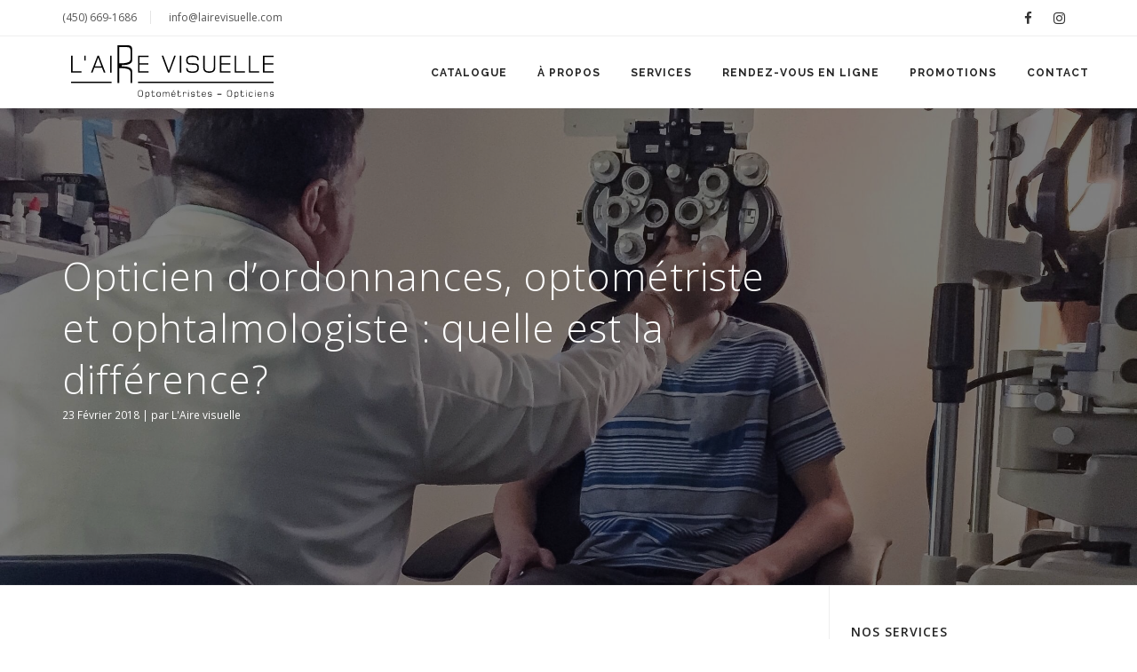

--- FILE ---
content_type: text/html; charset=UTF-8
request_url: https://www.lairevisuelle.com/articles/difference-entre-opticien-d-ordonnances-optometriste-et-ophtalmologiste/
body_size: 8078
content:
<!DOCTYPE html>
<html lang="fr">
	
	
	
	
	
	
	
	
	
	
	
	
	
	<head>
	
    
		<script>(function(w,d,s,l,i){w[l]=w[l]||[];w[l].push({'gtm.start':
		new Date().getTime(),event:'gtm.js'});var f=d.getElementsByTagName(s)[0],
		j=d.createElement(s),dl=l!='dataLayer'?'&l='+l:'';j.async=true;j.src=
		'https://www.googletagmanager.com/gtm.js?id='+i+dl;f.parentNode.insertBefore(j,f);
		})(window,document,'script','dataLayer','GTM-MMRPN34');</script>
		
	
<meta charset="utf-8" />
<meta name="viewport" content="width=device-width, initial-scale=1" />
<meta name="description" content="Découvrez quel professionnel de la santé oculo-visuelle il vous faut pour vos problèmes de vue, de montures ou de verres de contact." />
<title>Opticien d’ordonnances, optométriste et ophtalmologiste : quelle est la différence?</title>


<meta property="fb:pages" content="" />

<meta property="og:type"   content="article" />



<meta property="fb:app_id" content="" />

<meta property="og:url" content="https://www.lairevisuelle.com/articles/difference-entre-opticien-d-ordonnances-optometriste-et-ophtalmologiste/" />
<meta property="og:locale" content="fr">
<meta property="og:title" content="Opticien d’ordonnances, optométriste et ophtalmologiste : quelle est la différence?">
<meta property="og:image" content="https://www.lairevisuelle.com/img/optometrie.jpg">
<meta property="og:image:secure_url" content="https://www.lairevisuelle.com/img/optometrie.jpg"/>
<meta property="og:image:type" content="image/jpeg" />
<meta property="og:description" content="Découvrez quel professionnel de la santé oculo-visuelle il vous faut pour vos problèmes de vue, de montures ou de verres de contact."/>
<meta property="og:site_name" content="L&#39;Aire visuelle">


<link rel="dns-prefetch" href="https://www.lairevisuelle.com/">

<link rel="preconnect" href="https://www.lairevisuelle.com/">

<link rel="canonical" href="https://www.lairevisuelle.com/articles/difference-entre-opticien-d-ordonnances-optometriste-et-ophtalmologiste/">
<script type="application/ld+json"> { 
"@context" : "http://schema.org",
"@type" : "ProfessionalService", 
"address" : {
"@type": "PostalAddress",
"addressLocality": "Laval", 
"addressRegion": "Québec", 
"postalCode": "H7M 5H4", 
"streetAddress": "380 boul. Dagenais Est, suite 102, suite 102" }, 
"name":"L&#39;Aire Visuelle",
"url":"https://www.lairevisuelle.com/",
"email":"info@lairevisuelle.com",
"telephone":"(450) 669-1686",
"image":"https://www.lairevisuelle.com/img/logo-share.jpg",
"openingHoursSpecification": [{
    "@type": "OpeningHoursSpecification",
    "dayOfWeek": [
      "Monday",
      "Tuesday",
      "Wednesday",
      "Thursday"
    ],
    "opens": "08:00",
    "closes": "20:00"
  },{
    "@type": "OpeningHoursSpecification",
    "dayOfWeek": "Friday",
    "opens": "09:00",
    "closes": "18:00"
  },{
    "@type": "OpeningHoursSpecification",
    "dayOfWeek": "Saturday",
    "opens": "10:00",
    "closes": "16:00"}], 
"aggregateRating":{
"@type":"AggregateRating",
"ratingValue":"5",
"reviewCount":"12"},
"priceRange":"1",
"paymentAccepted":"Visa, Master Card"
} </script>

<link rel="apple-touch-icon" sizes="180x180" href="../../apple-touch-icon.png">
<link rel="icon" type="image/png" sizes="32x32" href="../../favicon-32x32.png">
<link rel="icon" type="image/png" sizes="16x16" href="../../favicon-16x16.png">
<link rel="manifest" href="../../manifest.json">
<link rel="mask-icon" href="../../safari-pinned-tab.svg" color="#00ae41">
<meta name="theme-color" content="#ffffff">
<link href="https://fonts.googleapis.com/css?family=Open+Sans:300,400,800,700,600|Montserrat:400,500,600,700|Raleway:100,300,600,700,800" rel="stylesheet" type="text/css" />
<link rel="stylesheet" href="../../css/style.css">
<script src="https://cdnjs.cloudflare.com/ajax/libs/modernizr/2.8.3/modernizr.min.js"></script>
<!--[if lt IE 9]>
		<script src="js/vendor/html5shiv.min.js"></script>
		<script src="js/vendor/respond.min.js"></script>
		<script src="js/vendor/jquery-1.12.4.min.js"></script>
	<![endif]--> 
</head><body class="">
		<!--[if lt IE 9]>
		<div class="bg-danger text-center">You are using an <strong>outdated</strong> browser. Please <a href="http://browsehappy.com/" class="highlight">upgrade your browser</a> to improve your experience.</div>
	<![endif]-->
	
    
		<noscript><iframe src="https://www.googletagmanager.com/ns.html?id=GTM-MMRPN34"
		height="0" width="0" style="display:none;visibility:hidden"></iframe></noscript>
		
	
<div id="wrapper">

<div id="topbar" class=" ">
	<div class="container">
		<div class="row">
			<div class="col-sm-6">
				<ul class="top-menu">
					<li class="separated"><a href="tel:&#43;14506691686">(450) 669-1686</a></li>
					<li><a href="mailto:info@lairevisuelle.com">info@lairevisuelle.com</a></li>
					
					
				</ul>
			</div>
			<div class="col-sm-6 hidden-xs">
				<div class="social-icons social-icons-colored-hover">
					<ul>
						
						<li class="social-facebook"><a href="https://www.facebook.com/LAireVisuelle" target="_blank"><i class="fa fa-facebook"></i></a></li>
						
						
						
						<li class="social-instagram"><a href="https://www.instagram.com/laire_visuelle/" target="_blank"><i class="fa fa-instagram"></i></a></li>
						
						
						
						
						
						
						
						
					</ul>
				</div>
			</div>
		</div>
	</div>
</div>



<header id="header" class=" ">
    <div id="header-wrap">
        <div class="container">
            
            <div id="logo" style="padding: 10px;">
                <a href="../../" class="logo">
<svg version="1.1" id="svglogo" xmlns="http://www.w3.org/2000/svg" xmlns:xlink="http://www.w3.org/1999/xlink" x="0px" y="0px"
   viewBox="0 0 441.8 116.5" style="enable-background:new 0 0 441.8 116.5;" xml:space="preserve" height="100%">
<path d="M133.3,11.8c0-5.3-0.3-7.1-1.7-9c-2.4-3-6.8-2.8-12-2.8h-18.2v44.7v37.8h3.7l0-32.3c0,0,24.6-1.6,24.5,8l0,24.3h3.7V71.2
  v-1.6V55.9c-0.5-6.9-10.8-9.5-17.7-9.6h-3.9c-0.8,0-1.5-0.7-1.5-1.5l0,0l0,0c0-0.8,0.7-1.5,1.5-1.5h3.9c6.8-0.2,17.2-2.7,17.7-9.6
  L133.3,11.8L133.3,11.8z M122.5,4.1c4.8,0,6.9,1.8,7.1,6.8l0,20.4c0,9.6-24.5,8-24.5,8l0-35.2H122.5L122.5,4.1z"/>
<polygon points="441.8,82.5 146.1,82.5 146.1,79.5 441.8,79.5 441.8,82.5 "/>
<polygon points="88.4,82.5 0,82.5 0,79.5 88.4,79.5 88.4,82.5 "/>
<polygon points="0,59.9 0,22.8 3.3,22.8 3.3,56.9 22.6,56.9 22.6,59.9 0,59.9 "/>
<path d="M71.6,59.9l-4.2-10.9H50.9l-4.1,10.9h-3.4l14.3-37h3.1l14.3,37H71.6L71.6,59.9z M59.2,27L52,46.1h14.3L59.2,27L59.2,27z"/>
<polygon points="85.2,59.9 85.2,22.8 88.4,22.8 88.4,59.9 85.2,59.9 "/>
<polygon points="146.1,59.9 146.1,22.8 169.3,22.8 169.3,25.8 149.3,25.8 149.3,39.4 168.7,39.4 168.7,42.3 149.3,42.3 149.3,56.9 
  169.3,56.9 169.3,59.9 146.1,59.9 "/>
<polygon points="214.6,59.9 211.5,59.9 197.7,22.8 201.2,22.8 213.2,55.7 225.1,22.8 228.5,22.8 214.6,59.9 "/>
<polygon points="237.2,59.9 237.2,22.8 240.5,22.8 240.5,59.9 237.2,59.9 "/>
<path d="M264.9,60.3c-9.5,0-13.8-2.5-13.8-10.1h3.2c0,5.3,2.6,7,10.7,7c8.2,0,10.5-2.3,10.5-8c0-3.1-0.8-5-2.3-5.8
  c-1.7-0.9-5-0.9-8.3-0.9c-7.2-0.1-13.8,0.1-13.8-9.5c0-8,4-10.5,13.7-10.5c9.5,0,13.7,2.5,13.7,10h-3.1c0-6.5-4.3-6.9-10.7-6.9
  c-8.2,0-10.3,1.7-10.3,7.4c0,3.1,0.9,4.7,2.3,5.5c1.8,0.9,5,0.9,8.3,1c7.1,0.1,13.9-0.2,13.8,9.5C278.9,56.8,274.8,60.3,264.9,60.3
  L264.9,60.3z"/>
<path d="M314.5,49.6c-0.1,1.9-0.3,3.1-0.8,4.3c-1.6,4.3-6,6.3-12.3,6.3c-6.3,0-10.7-2.1-12.3-6.3c-0.4-1.2-0.7-2.4-0.8-4.3
  c-0.1-1.8-0.1-4.4-0.1-8.4V22.8h3.3v18.3c0,6.1-0.3,10.1,1,12.4c1.2,2.2,3.9,3.6,8.9,3.6c5,0,7.8-1.4,8.9-3.6c1.3-2.3,1-6.3,1-12.4
  V22.8h3.3v18.3C314.6,45.2,314.6,47.8,314.5,49.6L314.5,49.6z"/>
<polygon points="324.6,59.9 324.6,22.8 347.7,22.8 347.7,25.8 327.8,25.8 327.8,39.4 347.2,39.4 347.2,42.3 327.8,42.3 327.8,56.9 
  347.7,56.9 347.7,59.9 324.6,59.9 "/>
<polygon points="356.9,59.9 356.9,22.8 360.1,22.8 360.1,56.9 379.5,56.9 379.5,59.9 356.9,59.9 "/>
<polygon points="387.8,59.9 387.8,22.8 391.1,22.8 391.1,56.9 410.4,56.9 410.4,59.9 387.8,59.9 "/>
<polygon points="418.6,59.9 418.6,22.8 441.8,22.8 441.8,25.8 421.8,25.8 421.8,39.4 441.2,39.4 441.2,42.3 421.8,42.3 421.8,56.9 
  441.8,56.9 441.8,59.9 418.6,59.9 "/>
<path d="M151.5,112.6c-5.4,0-5.4-2.9-5.4-7.2c0-4.3,0-7.1,5.3-7.1c5.4,0,5.4,2.8,5.4,7.1C156.9,109.7,156.9,112.6,151.5,112.6
  L151.5,112.6z M154.9,100.7c-0.5-0.8-1.5-1.2-3.5-1.2c-2,0-2.9,0.4-3.4,1.2c-0.5,0.7-0.7,1.4-0.7,4.8c0,3.4,0.2,4.1,0.7,4.8
  c0.5,0.8,1.5,1.2,3.5,1.2c2,0,2.9-0.4,3.4-1.2c0.5-0.7,0.7-1.4,0.7-4.8C155.6,102,155.4,101.4,154.9,100.7L154.9,100.7z"/>
<path d="M166.7,112.6c-1.6,0-2.6-0.4-3.3-1.3v5.1h-1.2v-14.1h1.2v1.2c0.7-0.9,1.8-1.4,3.4-1.4c3.8,0,4.1,2.2,4.1,5.2
  C170.8,110.2,170.6,112.6,166.7,112.6L166.7,112.6z M166.8,103.4c-2.6,0-3.4,0.9-3.4,4c0,3.2,0.9,4,3.4,4c2.5,0,2.8-1.4,2.8-4
  C169.6,104.8,169.3,103.4,166.8,103.4L166.8,103.4z"/>
<path d="M179.6,112.6c-2.2,0-3.3-0.9-3.3-3v-6.1h-1.7v-1.1h1.7v-3.9h1.2v3.9h4.6v1.1h-4.6v6.1c0,1.4,0.6,1.9,2.1,1.9
  c1.6,0,2.2-0.6,2.2-1.9h1.1C183,111.8,181.7,112.6,179.6,112.6L179.6,112.6z"/>
<path d="M194.6,111.5c-0.8,0.8-1.8,1.1-3.5,1.1c-1.7,0-2.7-0.3-3.5-1.1c-0.7-0.8-1-1.9-1-4.1c0-2.2,0.2-3.3,1-4.1
  c0.8-0.8,1.8-1.1,3.5-1.1c1.7,0,2.7,0.3,3.5,1.1c0.8,0.8,1,1.9,1,4.1C195.6,109.6,195.4,110.7,194.6,111.5L194.6,111.5z
   M191.2,103.4c-3.1,0-3.2,1.4-3.2,4c0,2.6,0.1,4.1,3.2,4.1c3.1,0,3.2-1.5,3.2-4.1C194.4,104.7,194.2,103.4,191.2,103.4L191.2,103.4z
  "/>
<path d="M213.1,112.4v-6.1c0-1.8,0-3-2.3-3c-2.9,0-2.8,2.4-2.8,4.6v4.5h-1.2v-6.1c0-1.8,0-3-2.3-3c-2.9,0-2.8,2.5-2.8,4.6v4.5h-1.2
  v-10.1h1.2v1.2c0.5-0.8,1.5-1.3,3-1.3c1.5,0,2.5,0.5,3,1.6c0.7-1.1,1.8-1.6,3.3-1.6c1.5,0,2.6,0.5,3,1.6c0.3,0.8,0.3,1.6,0.3,2.6
  v6.1H213.1L213.1,112.4z"/>
<path d="M220.3,107.7c0,2.5,0.3,3.8,3.2,3.8c1.4,0,2.9-0.2,2.9-1.9h1.1c0,2.4-2,3-4.1,3c-3.9,0-4.4-1.9-4.4-5.2
  c0-3.3,0.6-5.2,4.3-5.2c4.1,0,4.3,2.1,4.3,5.5H220.3L220.3,107.7z M223.4,103.3c-2.3,0-3.1,1-3.1,3.3h6.2
  C226.5,104.2,225.8,103.3,223.4,103.3L223.4,103.3z M222.9,101.1h-1.4l2.7-2.6h1.4L222.9,101.1L222.9,101.1z"/>
<path d="M236.5,112.6c-2.2,0-3.3-0.9-3.3-3v-6.1h-1.7v-1.1h1.7v-3.9h1.2v3.9h4.6v1.1h-4.6v6.1c0,1.4,0.6,1.9,2.1,1.9
  c1.6,0,2.2-0.6,2.2-1.9h1.1C239.9,111.8,238.6,112.6,236.5,112.6L236.5,112.6z"/>
<path d="M250.3,105.2c0-1.4-0.6-1.8-2.2-1.8c-3,0-2.8,2.7-2.8,4.7v4.4h-1.2v-10.1h1.2v1.2c0.7-1,1.7-1.3,3.1-1.3
  c2,0,3.1,0.9,3.1,2.9H250.3L250.3,105.2z"/>
<path d="M256,99.9c-0.5,0-0.8-0.3-0.8-0.8c0-0.5,0.3-0.8,0.8-0.8c0.5,0,0.8,0.3,0.8,0.8C256.8,99.6,256.5,99.9,256,99.9L256,99.9z
   M255.4,112.4v-10.1h1.2v10.1H255.4L255.4,112.4z"/>
<path d="M265.5,112.6c-2.7,0-4-0.8-4-3h1.1c0,1.4,0.7,1.8,2.9,1.8c2.3,0,3-0.5,3-1.7c0-1.8-0.5-1.7-2.8-1.8c-2.1-0.1-4,0.1-4-2.8
  c0-2.3,1.5-3,4.2-3c2.4,0,3.9,0.7,3.9,3h-1.1c0-1.3-0.6-1.9-2.7-1.9c-2.3,0-3,0.5-3,1.7c0,1.8,0.7,1.7,2.7,1.7
  c2.2,0.1,4.2-0.2,4.2,2.8C269.7,111.9,268.3,112.6,265.5,112.6L265.5,112.6z"/>
<path d="M278.4,112.6c-2.2,0-3.3-0.9-3.3-3v-6.1h-1.7v-1.1h1.7v-3.9h1.2v3.9h4.6v1.1h-4.6v6.1c0,1.4,0.6,1.9,2.1,1.9
  c1.6,0,2.2-0.6,2.2-1.9h1.1C281.8,111.8,280.5,112.6,278.4,112.6L278.4,112.6z"/>
<path d="M286.7,107.7c0,2.5,0.3,3.8,3.2,3.8c1.4,0,2.9-0.2,2.9-1.9h1.1c0,2.4-2,3-4.1,3c-3.9,0-4.4-1.9-4.4-5.2
  c0-3.3,0.6-5.2,4.3-5.2c4.1,0,4.3,2.1,4.3,5.5H286.7L286.7,107.7z M289.8,103.3c-2.3,0-3.1,1-3.1,3.3h6.2
  C292.9,104.2,292.2,103.3,289.8,103.3L289.8,103.3z"/>
<path d="M302.6,112.6c-2.7,0-4-0.8-4-3h1.1c0,1.4,0.7,1.8,2.9,1.8c2.3,0,3-0.5,3-1.7c0-1.8-0.5-1.7-2.8-1.8c-2.1-0.1-4,0.1-4-2.8
  c0-2.3,1.5-3,4.2-3c2.4,0,3.9,0.7,3.9,3h-1.1c0-1.3-0.6-1.9-2.7-1.9c-2.3,0-3,0.5-3,1.7c0,1.8,0.7,1.7,2.7,1.7
  c2.2,0.1,4.2-0.2,4.2,2.8C306.8,111.9,305.4,112.6,302.6,112.6L302.6,112.6z"/>
<path d="M345.8,112.6c-5.4,0-5.4-2.9-5.4-7.2c0-4.3,0-7.1,5.3-7.1c5.4,0,5.4,2.8,5.4,7.1C351.1,109.7,351.2,112.6,345.8,112.6
  L345.8,112.6z M349.2,100.7c-0.5-0.8-1.5-1.2-3.5-1.2c-2,0-2.9,0.4-3.4,1.2c-0.5,0.7-0.7,1.4-0.7,4.8c0,3.4,0.2,4.1,0.7,4.8
  c0.5,0.8,1.5,1.2,3.5,1.2c2,0,2.9-0.4,3.4-1.2c0.5-0.7,0.7-1.4,0.7-4.8C349.9,102,349.7,101.4,349.2,100.7L349.2,100.7z"/>
<path d="M360.9,112.6c-1.6,0-2.6-0.4-3.3-1.3v5.1h-1.2v-14.1h1.2v1.2c0.6-0.9,1.8-1.4,3.3-1.4c3.8,0,4.1,2.2,4.1,5.2
  C365.1,110.2,364.9,112.6,360.9,112.6L360.9,112.6z M361,103.4c-2.6,0-3.4,0.9-3.4,4c0,3.2,0.9,4,3.4,4c2.5,0,2.8-1.4,2.8-4
  C363.9,104.8,363.5,103.4,361,103.4L361,103.4z"/>
<path d="M373.9,112.6c-2.2,0-3.3-0.9-3.3-3v-6.1h-1.7v-1.1h1.7v-3.9h1.2v3.9h4.6v1.1h-4.6v6.1c0,1.4,0.6,1.9,2.1,1.9
  c1.6,0,2.2-0.6,2.2-1.9h1.1C377.3,111.8,376,112.6,373.9,112.6L373.9,112.6z"/>
<path d="M382.2,99.9c-0.5,0-0.8-0.3-0.8-0.8c0-0.5,0.3-0.8,0.8-0.8c0.5,0,0.8,0.3,0.8,0.8C383,99.6,382.7,99.9,382.2,99.9
  L382.2,99.9z M381.5,112.4v-10.1h1.2v10.1H381.5L381.5,112.4z"/>
<path d="M392.1,112.6c-4,0-4.4-2-4.4-5.2c0-3.1,0.4-5.2,4.4-5.2c2.1,0,4.1,0.6,4.1,3h-1.1c0-1.7-1.5-1.9-2.9-1.9c-3,0-3.2,1.4-3.2,4
  c0,2.6,0.2,4,3.2,4c1.4,0,2.9-0.2,2.9-1.8h1.1C396.2,112,394.3,112.6,392.1,112.6L392.1,112.6z"/>
<path d="M401.6,99.9c-0.5,0-0.8-0.3-0.8-0.8c0-0.5,0.3-0.8,0.8-0.8c0.5,0,0.8,0.3,0.8,0.8C402.4,99.6,402.1,99.9,401.6,99.9
  L401.6,99.9z M401,112.4v-10.1h1.2v10.1H401L401,112.4z"/>
<path d="M408.4,107.7c0,2.5,0.3,3.8,3.2,3.8c1.4,0,2.9-0.2,2.9-1.9h1.1c0,2.4-1.9,3-4.1,3c-3.9,0-4.4-1.9-4.4-5.2
  c0-3.3,0.6-5.2,4.3-5.2c4.1,0,4.3,2.1,4.3,5.5H408.4L408.4,107.7z M411.5,103.3c-2.4,0-3.1,1-3.1,3.3h6.2
  C414.6,104.2,413.9,103.3,411.5,103.3L411.5,103.3z"/>
<path d="M427.7,112.4v-5.3c0-2.4,0.2-3.8-2.6-3.8c-3.1,0-3.1,2.1-3.1,4.5v4.6h-1.2v-10.1h1.2v1.2c0.6-0.9,1.7-1.3,3.2-1.3
  c4,0,3.7,2.4,3.7,4.9v5.3H427.7L427.7,112.4z"/>
<path d="M437.6,112.6c-2.7,0-4-0.8-4-3h1.1c0,1.4,0.7,1.8,2.9,1.8c2.3,0,3-0.5,3-1.7c0-1.8-0.5-1.7-2.8-1.8c-2.1-0.1-4,0.1-4-2.8
  c0-2.3,1.5-3,4.2-3c2.4,0,3.9,0.7,3.9,3h-1.1c0-1.3-0.6-1.9-2.7-1.9c-2.3,0-3,0.5-3,1.7c0,1.8,0.7,1.7,2.7,1.7
  c2.2,0.1,4.2-0.2,4.2,2.8C441.8,111.9,440.3,112.6,437.6,112.6L437.6,112.6z"/>
<polygon points="328.1,108.1 319.1,108.1 319.1,106.2 328.1,106.2 328.1,108.1 "/>
<rect x="29" y="22.8" width="2.8" height="10.6"/>
</svg>
</a>
            </div>
            

            
            <div id="top-search">
                <form action="search-results-page.html" method="get">
                    <input type="text" name="q" class="form-control" value="" placeholder="Start typing & press  &quot;Enter&quot;">
                </form>
            </div>
            

            
            <div class="header-extras">
                <ul>
                    
                    <li>
                        <div class="topbar-dropdown">
                            
                        </div>
                    </li>
                </ul>
            </div>
            

            
            <div id="mainMenu-trigger">
                <button class="lines-button x"> <span class="lines"></span> </button>
            </div>
            
<div id="mainMenu" class="light">
    <div class="container">
        <nav>
            
            <ul>
                <li class="visible-xs visible-sm"><a href='https://www.lairevisuelle.com/'>Accueil</a></li>
                <li><a href='https://www.lairevisuelle.com/catalogue/'>Catalogue</a></li>
                <li><a href='https://www.lairevisuelle.com/a-propos/'>À propos</a></li>
                <li class="dropdown"> <a href='https://www.lairevisuelle.com/services/'>Services</a>
<ul class="dropdown-menu">
    <li> <a href="https://www.lairevisuelle.com/services/examen-de-la-vue">Examen de la vue</a></li>
    <li><a href="https://www.lairevisuelle.com/services/lunetterie">Lunetterie</a></li>
    <li><a href="https://www.lairevisuelle.com/services/opticien">Opticien</a></li>
    <li><a href="https://www.lairevisuelle.com/services/optometrie">Optométrie</a></li>
    <li><a href="https://www.lairevisuelle.com/services/verres-de-contact">Verres de contact</a></li>
</ul>

</li>
                <li> <a href="https://www.lairevisuelle.com/rendez-vous-optometriste">Rendez-vous en ligne</a></li>
                <li> <a href='https://www.lairevisuelle.com/promotions/'>Promotions</a></li> 
                <li> <a href='https://www.lairevisuelle.com/nous-rejoindre/'>Contact</a></li>
            </ul>
            
        </nav>
    </div>
</div>

</div>
    </div>
</header>

<div id="all-content-wrapper" class="all-content-wrapper">
				



<main class="main" id="articles-indiv">

        
        <section id="page-title" class="background-image background-overlay-dark header-single-blog" style="background-image:url('/xl/img/optometrie.jpg');">
            <div class="container">

                <div class="page-title">
                    <div data-animation="fadeIn" class="text-light">
                    	
                        <h1 data-animation="fadeInUp" data-animation-delay="1000">Opticien d’ordonnances, optométriste et ophtalmologiste : quelle est la différence?</h1></div>
                        <div class="small m-b-20" data-animation="fadeInUp"  data-animation-delay="1500">23 Février 2018 | par L'Aire visuelle 
                </div>
            </div>
        </section>
        	

    
        <section id="page-content" class="sidebar-right">
            <div class="container">
                <div class="row">
                    
                    <div class="content col-md-9">
                        
                        <div id="blog" class="single-post">
                            
                            <div class="post-item">
                                <div class="post-item-wrap">
                                    <div class="post-item-description">
                                        

<p>Vous sentez que votre vue baisse. Vous aimeriez passer des lunettes aux verres de contact. Votre monture de lunettes est brisée. Vous voyez constamment des points noirs. Qui allez-vous voir? Avec autant de professionnels dévoués à votre santé oculo-visuelle, il peut être facile de s’y perdre, et de ne plus savoir qui consulter. Voici donc un petit récapitulatif de chacune des professions et de leurs champs d’expertise.</p>

<h3 id="l-opticien-d-ordonnances">L’opticien d’ordonnances</h3>

<p>L’opticien détient un diplôme d’études collégiales de trois ans. Il est formé pour préparer, ajuster et remplacer votre ordonnance visuelle, en fonction de la prescription émise par l’optométriste ou l’ophtalmologiste. Il n’est donc pas celui qui évalue, diagnostique ou traite un problème de la vue, mais plutôt celui qui s’assure que votre correction visuelle soit adaptée à votre situation. Qu’il s’agisse de lunettes ou de verres de contact, il vous conseille et vous guide dans votre décision face aux différentes options possibles, afin que vous puissiez obtenir une vision optimale et un produit qui répond véritablement à vos besoins.
L’opticien est donc le professionnel que vous allez voir pour tout ce qui est relatif aux aspects techniques de votre correction visuelle.</p>

<h3 id="l-optométriste">L’optométriste</h3>

<p>L’optométriste est le spécialiste de première ligne qui effectue les examens visuels complets, qui ajuste les lentilles cornéennes et qui dépiste les maladies oculaires. Également appelé docteur en optométrie, il a complété une formation universitaire de cinq ans, et son rôle consiste en plusieurs tâches :</p>

<ul>
<li>Traitement des infections oculaires et des pathologies mineures grâce à la prescription de gouttes ophtalmiques</li>
<li>Diagnostic de plusieurs pathologies telles le glaucome, la dégénérescence maculaire ou les cataractes</li>
<li>Prescription et ajustement des corrections visuelles</li>
<li>Retrait d’un corps étranger de l’œil</li>
</ul>

<p>L’optométriste est également le pont avec les autres professionnels de la santé visuelle. Il travaille en collaboration étroite avec l’opticien afin d’ajuster adéquatement votre prescription, et réfère à l’ophtalmologiste lorsqu’il est question de traiter une maladie ou d’effectuer une opération chirurgicale. Dans le cas d’une correction au laser, il assurera également le suivi avant et après l’opération. L’optométriste est donc le professionnel de première ligne que vous allez voir pour tout ce qui est relatif à votre santé visuelle.</p>

<h3 id="l-ophtalmologiste">L’ophtalmologiste</h3>

<p>L’ophtalmologiste est un médecin spécialiste. Il a une formation universitaire en médecine générale avec une spécialisation au niveau oculaire. Il évalue accessoirement la vision, mais porte davantage un regard sur la santé de l’œil. Il soigne les maladies diagnostiquées, soit par médication, soit par traitement chirurgical. Son approche est donc purement médicale.  Il prend en charge les patients préalablement référés par un optométriste, et pourra au besoin les diriger vers d’autres confrères spécialisés en strabisme (œil qui louche), cornée, glaucome, cataracte, rétine et conditions inflammatoires. L’ophtalmologiste est donc le professionnel que vous allez voir suite à une référence, pour toutes les spécifications relatives à votre santé visuelle.</p>

<p>Voilà! Vous sentez-vous moins perdus dans tous ces termes? La différence entre ces trois professionnels de la vue n’est pas nécessairement évidente, mais ce sont grosso modo les niveaux de formation, les compétences et les champs d’activité qui les distinguent, et qui vous permettent de profiter d’un encadrement complet de votre vision. N’oubliez pas d’aller les consulter régulièrement, et ainsi de prendre soin de vos yeux!</p>


                                    </div>
                                    
                                    <div class="post-navigation">
                                        
                                        <a href="https://www.lairevisuelle.com/articles/tout-savoir-sur-les-verres-de-contact/" class="post-prev">
                                            <div class="post-prev-title"><span>Article précédent</span>Tout savoir sur les verres de contact</div>
                                        </a>
                                        
                                        <a href="../../articles" class="post-all">
                                            <i class="fa fa-th"></i>
                                        </a>
                                        
                                        <a href="https://www.lairevisuelle.com/articles/profil-du-mois-l-aire-visuelle/" class="post-next">
                                            <div class="post-next-title"><span>Article suivant</span>Profil du mois : L’AIRE VISUELLE</div>
                                        </a>
                                        
                                    </div>
                                    
 
                                </div>
                            </div>
                            
                        </div>

                    </div>
                    

                    
<div class="sidebar col-md-3">
    <div class="pinOnScroll">
        
        
        

        
        <div class="widget clearfix widget-categories">
            <h4 class="widget-title">Nos services</h4>
            <ul class="list list-arrow-icons">
                
                <li><a title="Verres de contact" href="https://www.lairevisuelle.com/services/verres-de-contact/">Verres de contact</a></li>
                
                <li><a title="Opticien" href="https://www.lairevisuelle.com/services/opticien/">Opticien</a></li>
                
                <li><a title="Examen de la vue" href="https://www.lairevisuelle.com/services/examen-de-la-vue/">Examen de la vue</a></li>
                
                <li><a title="Optométrie" href="https://www.lairevisuelle.com/services/optometrie/">Optométrie</a></li>
                
                <li><a title="Lunetterie" href="https://www.lairevisuelle.com/services/lunetterie/">Lunetterie</a></li>
                
            </ul>
        </div>
        

        
        <div class="widget clearfix widget-categories">
            <h4 class="widget-title">Financement disponible</h4>
            <img src="../../img/accord-d-desjardins.png" alt="Accord D" style="max-width: 80%">
        </div>
        

    </div>
</div>



                </div>
            </div>
        </section>
                
	
</main>

			</div>
  <footer id="footer" class="footer-light">
    <div class="footer-content">
      <div class="container">
        <div class="row">
          <div class="col-md-4"> 
            
            <div class="widget  widget-contact-us" style="background-image: url('/images/world-map-dark.png'); background-position: 50% 20px; background-repeat: no-repeat">
              <h4>L'Aire Visuelle</h4>
              <ul class="list-icon">
                <li><i class="fa fa-map-marker"></i>380 boul. Dagenais Est, suite 102 <br>
                  Laval (Québec), Coin René-Laennec</li>
                <li><i class="fa fa-phone"></i><a href="tel:&#43;14506691686" class="visible-xs">(450) 669-1686</a><span class="hidden-xs" style="color:#494949!important">(450) 669-1686</span></li>
                <li><i class="fa fa-envelope"></i><a href="mailto:info@lairevisuelle.com">info@lairevisuelle.com</a></li>
                <li> <br>
                  <i class="fa fa-clock-o"></i>Lundi: <strong>9:00 - 18:00</strong> <br>Mardi: <strong>9:00 - 20:00</strong> <br>Mercredi: <strong>9:00 - 20:00</strong> <br>Jeudi: <strong>9:00 - 20:00</strong> <br>Vendredi: <strong>9:00 - 16:00</strong> <br>Samedi: <strong>Fermé</strong> <br>Dimanche: <strong>Fermé</strong> <br></li>
              </ul>
              
              <div class="social-icons social-icons-border float-left m-t-20">
                <ul>
                  
									<li class="social-facebook"><a href="https://www.facebook.com/LAireVisuelle" target="_blank"><i class="fa fa-facebook"></i></a></li>
									
									
									
									<li class="social-instagram"><a href="https://www.instagram.com/laire_visuelle/" target="_blank"><i class="fa fa-instagram"></i></a></li>
									
									
									
									
									
									
									
									
                </ul>
              </div>
               
            </div>
             
          </div>
          <div class="col-md-2"> 
            
            <div class="widget">
              <h4>Plan du site</h4>
              <ul class="list-icon list-icon-arrow">
                <li><a href='https://www.lairevisuelle.com/'>Accueil</a></li>
                <li><a href='https://www.lairevisuelle.com/catalogue/'>Catalogue</a></li>
                <li><a href='https://www.lairevisuelle.com/services/'>Nos services</a></li>
                <li><a href='https://www.lairevisuelle.com/promotions/'>Promotions</a></li>
                <li><a href='https://www.lairevisuelle.com/a-propos/'>À propos</a></li>
                <li><a href='https://www.lairevisuelle.com/nous-rejoindre/'>Contactez-nous</a></li>
              </ul>
            </div>
            
          </div>
          <div class="col-md-3 hidden-xs"> 
            
            <div class="widget">
              <h4>Nos articles les plus récents</h4>
              <ul class="list-icon list-icon-arrow">
              
                <li><a href="https://www.lairevisuelle.com/articles/tout-savoir-sur-les-verres-solaire/">Tout savoir sur les verres solaires</a></li>
              
                <li><a href="https://www.lairevisuelle.com/articles/differencier-les-troubles-de-la-vision/">Différencier les troubles de la vision</a></li>
              
                <li><a href="https://www.lairevisuelle.com/articles/les-examens-de-la-vue-des-enfants/">Tout savoir sur les examens de la vue des enfants</a></li>
              
                <li><a href="https://www.lairevisuelle.com/articles/profil-du-mois-l-aire-visuelle/">Profil du mois : L’AIRE VISUELLE</a></li>
              
                <li><a href="https://www.lairevisuelle.com/articles/difference-entre-opticien-d-ordonnances-optometriste-et-ophtalmologiste/">Opticien d’ordonnances, optométriste et ophtalmologiste : quelle est la différence?</a></li>
              
                <li><a href="https://www.lairevisuelle.com/articles/tout-savoir-sur-les-verres-de-contact/">Tout savoir sur les verres de contact</a></li>
              
                <li><a href="https://www.lairevisuelle.com/articles/laire-visuelle-grande-gagnante/">L&#39;Aire visuelle grande gagnante !</a></li>
              
                <li><a href="https://www.lairevisuelle.com/articles/une-ouverture-attendue/">Une ouverture attendue</a></li>
              
              </ul>
            </div>
             
            
            <div class="widget">
              <h4>Découvrez nos partenaires</h4>
              <ul class="list-icon list-icon-arrow">
                <li><a href='https://www.avenueeyewear.ca/fr/' target="_blank">Avenue Eyewear</a></li>
              </ul>
            </div>
             
          </div>
          <div class="col-md-3"> 
            
            
            
            <a href='https://www.lairevisuelle.com/promotions/'>
              <div class="widget" data-username="ardianmusliu" data-limit="2">
                <h4>Promotions du mois</h4>
                <p>Consultez les promotions en cours pour le mois.</p>
                <img src="../../quart/img/opticien-1.jpg" alt="Rabais" style="max-width: 100%;">
              </div>
            </a>
            
             
          </div>
        </div>
      </div>
    </div>
    <div class="copyright-content">
      <div class="container">
        <div class="copyright-text text-center">&copy;2020. Tous droits réservés. Conçu avec <i class="fa fa-heart"></i> par <a href="http://www.akiamarketing.ca" target="_blank">Akia Marketing</a></div>
      </div>
    </div>
  </footer>
  
</div>
		
		
    <a id="goToTop"><i class="fa fa-angle-up top-icon"></i><i class="fa fa-angle-up"></i></a>
<script src="https://maps.googleapis.com/maps/api/js?key=AIzaSyCUq8w95L-UQnrXxDfX1zfn804SNDzbUj4" type="text/javascript"></script>


<script src="../../js/main.min.js"></script>

</body>
</html>


--- FILE ---
content_type: text/plain
request_url: https://www.google-analytics.com/j/collect?v=1&_v=j102&a=1551900552&t=pageview&_s=1&dl=https%3A%2F%2Fwww.lairevisuelle.com%2Farticles%2Fdifference-entre-opticien-d-ordonnances-optometriste-et-ophtalmologiste%2F&ul=en-us%40posix&dt=Opticien%20d%E2%80%99ordonnances%2C%20optom%C3%A9triste%20et%20ophtalmologiste%20%3A%20quelle%20est%20la%20diff%C3%A9rence%3F&sr=1280x720&vp=1280x720&_u=YADAAEABAAAAACAAI~&jid=200153241&gjid=1621521007&cid=1470872138.1764637947&tid=UA-40220866-1&_gid=331131403.1764637947&_r=1&_slc=1&gtm=45He5bi1n81MMRPN34v79581863za200zd79581863&gcd=13l3l3l3l1l1&dma=0&tag_exp=103116026~103200004~104527907~104528500~104684208~104684211~115583767~115616985~115938466~115938468~116184927~116184929~116217636~116217638~116251935~116251937&z=1031355640
body_size: -571
content:
2,cG-FQCJ9588QG